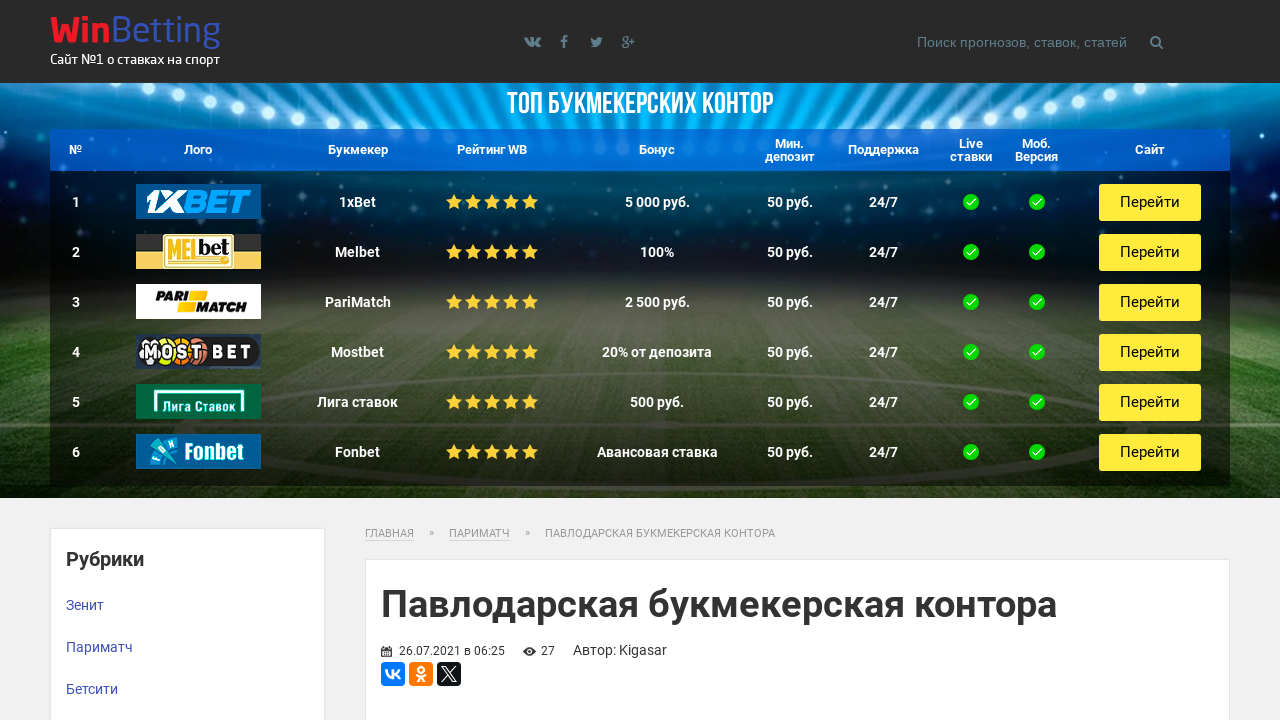

--- FILE ---
content_type: text/html; charset=UTF-8
request_url: https://volgamc.ru/parimatch/pavlodarskaya-bukmekerskaya-kontora.html
body_size: 6685
content:
<!DOCTYPE html>
<html lang="ru">
<head>
	<meta http-equiv="Content-Type" content="text/html; charset=UTF-8"/>
	<link href="https://volgamc.ru/css/template.css" type="text/css" data-template-style="true" rel="stylesheet" />
	<title>Павлодарская букмекерская контора</title>
    <meta name="description" content="Букмекерские конторы" />
	<!--[if lt IE 9]>	
	<script type="text/javascript" src="https://cdnjs.cloudflare.com/ajax/libs/html5shiv/3.7.3/html5shiv.js"></script>
	<![endif]-->	
	<meta name="viewport" content="width=device-width, initial-scale=1.0">
	<script src="https://volgamc.ru/js/modernizr.custom.js" async></script>
	<link href="https://volgamc.ru/img/favicon.ico" type="image/x-icon" rel="shortcut icon" />
    <link rel="alternate" type="application/rss+xml" title="Новый доступ к Букмекерским компаниям" href="https://volgamc.ru/rss.php" />
	<link rel="canonical" href="https://volgamc.ru/parimatch/pavlodarskaya-bukmekerskaya-kontora.html" />
	</head>
	<body>
	<!-- Rating@Mail.ru counter -->
<script type="text/javascript">
var _tmr = window._tmr || (window._tmr = []);
_tmr.push({id: "3061766", type: "pageView", start: (new Date()).getTime()});
(function (d, w, id) {
  if (d.getElementById(id)) return;
  var ts = d.createElement("script"); ts.type = "text/javascript"; ts.async = true; ts.id = id;
  ts.src = (d.location.protocol == "https:" ? "https:" : "http:") + "//top-fwz1.mail.ru/js/code.js";
  var f = function () {var s = d.getElementsByTagName("script")[0]; s.parentNode.insertBefore(ts, s);};
  if (w.opera == "[object Opera]") { d.addEventListener("DOMContentLoaded", f, false); } else { f(); }
})(document, window, "topmailru-code");
</script><noscript><div>
<img src="//top-fwz1.mail.ru/counter?id=3061766;js=na" style="border:0;position:absolute;left:-9999px;" alt="" />
</div></noscript>
<!-- //Rating@Mail.ru counter -->
	<div class="container">
	<div class="mp-pusher" id="mp-pusher">
	<div class="scroller">	
	<div class="scroller-inner">
<form method="get" onsubmit="return false" class="search-mobile">
	<form method="get" onsubmit="return false" class="search">
	<input type="text" value="" onkeydown="if (event.keyCode == 13) document.getElementById('btnSearch').click()" placeholder="Поиск прогнозов, ставок, статей" />
		<button class="submit" value="" id="btnSearch"  onclick="#"><i class="demo-icon icon-search"></i></button>
</form>
</form>
<header>
	<div class="wrap">
		<div class="top">
			<div class="left">
				<span class="hamburger menu-trigger" id="trigger"><i class="demo-icon icon-menu"></i></span>
				<a href="/" class="logo"><img src="/img/logo.png" alt="Новый доступ к Букмекерским компаниям"></a>
			</div>
			<span class="search-mobile-btn"><i class="demo-icon icon-search"></i></span>
			<div class="social"><a href="#"><i class="demo-icon icon-vk"></i></a>
			<a href="#"><i class="demo-icon icon-facebook"></i></a>
			<a href="#"><i class="demo-icon icon-twitter"></i></a>
			<a href="#"><i class="demo-icon icon-gplus"></i></a>
			</div>
<form method="get" onsubmit="return false" class="search">
	<form method="get" onsubmit="return false" class="search">
	<input type="text" value="" onkeydown="if (event.keyCode == 13) document.getElementById('btnSearch').click()" placeholder="Поиск прогнозов, ставок, статей" />
		<button class="submit" value="" id="btnSearch"  onclick="#"><i class="demo-icon icon-search"></i></button>
</form>
</form>
		</div>
	</div>
</header>

				<div class="top-rating">
				<div class="wrap">
				<div class="title">ТОП Букмекерских контор</div>
<table><tbody>
	<tr>
		<th class="number">№</th>
		<th class="logo">Лого</th>
		<th class="bukmeker">Букмекер</th>
		<th class="rating">Рейтинг WB</th>
		<th class="bonus">Бонус</th>
		<th class="mindep">Мин.<br>депозит</th>
		<th class="support">Поддержка</th>
		<th class="live">Live<br>ставки</th>
		<th class="mobile">Моб.<br>Версия</th>
		<th class="site">Сайт</th>
	</tr>
	<tr>
		<td class="number">1</td>
		<td class="logo"><div class="promo1xbet"></div></td>
		<td class="bukmeker">1xBet</td>
		<td class="rating">
			<div class="stars">
			<span></span>
			<span></span>
			<span></span>
			<span></span>
			<span></span>
			</div>
		</td>
		<td class="bonus">5 000 руб.</td>
		<td class="mindep">50 руб.</td>
		<td class="support">24/7</td>
		<td class="live"><span>&nbsp;</span></td>
		<td class="mobile"><span>&nbsp;</span></td>
		<td class="site"><!--noindex--><a href="#" id="/go.php?site=1" onclick="window.open('/go.php?site=1') ; return false" rel="nofollow" class="button yellow">Перейти</a><!--/noindex--></td>
	</tr>
	<tr>
		<td class="number">2</td>
		<td class="logo"><div class="promobetcity"></div></td>
		<td class="bukmeker">Melbet</td>
		<td class="rating">
			<div class="stars">
			<span></span>
			<span></span>
			<span></span>
			<span></span>
			<span></span>
			</div>
		</td>
		<td class="bonus">100%</td>
		<td class="mindep">50 руб.</td>
		<td class="support">24/7</td>
		<td class="live"><span>&nbsp;</span></td>
		<td class="mobile"><span>&nbsp;</span></td>
		<td class="site"><!--noindex--><a href="/go.php?site=3" rel="nofollow" class="button yellow">Перейти</a><!--/noindex--></td>
	</tr>
		<tr>
		<td class="number">3</td>
		<td class="logo"><div class="promopmru"></div>
		</td><td class="bukmeker">PariMatch</td>
		<td class="rating">
			<div class="stars">
			<span></span>
			<span></span>
			<span></span>
			<span></span>
			<span></span>
			</div>
		</td>
		<td class="bonus">2 500 руб.</td>
		<td class="mindep">50 руб.</td>
		<td class="support">24/7</td>
		<td class="live"><span>&nbsp;</span></td>
		<td class="mobile"><span>&nbsp;</span></td>
		<td class="site"><!--noindex--><a href="/go.php?site=2" rel="nofollow" class="button yellow">Перейти</a><!--/noindex--></td>
	</tr>
	<tr>
		<td class="number">4</td>
		<td class="logo"><div class="promowlru"></div></td>
		<td class="bukmeker">Mostbet</td>
		<td class="rating">
			<div class="stars">
			<span></span>
			<span></span>
			<span></span>
			<span></span>
			<span></span>
			</div>
		</td>
		<td class="bonus">20% от депозита</td>
		<td class="mindep">50 руб.</td>
		<td class="support">24/7</td>
		<td class="live"><span>&nbsp;</span></td>
		<td class="mobile"><span>&nbsp;</span></td>
		<td class="site"><!--noindex--><a href="/go.php?site=4" rel="nofollow" class="button yellow">Перейти</a><!--/noindex--></td>
	</tr>
	<tr>
		<td class="number">5</td>
		<td class="logo"><div class="promolligastavok"></div></td>
		<td class="bukmeker">Лига ставок</td>
		<td class="rating">
			<div class="stars">
			<span></span>
			<span></span>
			<span></span>
			<span></span>
			<span></span>
			</div>
			</td>
		<td class="bonus">500 руб.</td>
		<td class="mindep">50 руб.</td>
		<td class="support">24/7</td>
		<td class="live"><span>&nbsp;</span></td>
		<td class="mobile"><span>&nbsp;</span></td>
		<td class="site"><!--noindex--><a href="/go.php?site=6" rel="nofollow" class="button yellow">Перейти</a><!--/noindex--></td>
	</tr>
	<tr>
		<td class="number">6</td>
		<td class="logo"><div class="promofonbet"></div></td>
		<td class="bukmeker">Fonbet</td>
		<td class="rating">
			<div class="stars">
			<span></span>
			<span></span>
			<span></span>
			<span></span>
			<span></span>
			</div>
		</td>
		<td class="bonus">Авансовая ставка</td>
		<td class="mindep">50 руб.</td>
		<td class="support">24/7</td>
		<td class="live"><span>&nbsp;</span></td>
		<td class="mobile"><span>&nbsp;</span></td>
		<td class="site"><!--noindex--><a href="/go.php?site=7" rel="nofollow" class="button yellow">Перейти</a><!--/noindex--></td>
	</tr>
</tbody></table>
</div></div>
<div class="wrap middle margin">
<aside><nav class="aside"><section>
	<span class="leftmenu-title">Рубрики</span>
	<ul>
<li><a href="https://volgamc.ru/zenit/">Зенит</a></li>
<li><a href="https://volgamc.ru/parimatch/">Париматч</a></li>
<li><a href="https://volgamc.ru/betsiti/">Бетсити</a></li>
<li><a href="https://volgamc.ru/1xbet/">1xbet</a></li>
<li><a href="https://volgamc.ru/melbet/">Мелбет</a></li>
<li><a href="https://volgamc.ru/baltbet/">Балтбет</a></li>
<li><a href="https://volgamc.ru/stavki/">Ставки</a></li>
<li><a href="https://volgamc.ru/betcity/">Betcity</a></li>
<li><a href="https://volgamc.ru/liga-stavok/">Лига ставок</a></li>
<li><a href="https://volgamc.ru/olimp/">Олимп</a></li>
<li><a href="https://volgamc.ru/marafon/">Марафон</a></li>
<li><a href="https://volgamc.ru/fonbet/">Фонбет</a></li>
</ul>

	</section></nav>
<nav class="aside"><section>
	<span class="leftmenu-title">Популярное на сайте</span>
	<ul>
	<li><a href="https://volgamc.ru/zenit/bukmekerskaya-zenit-v-tolyatti.html">Букмекерская зенит в тольятти</a></li>
	<li><a href="https://volgamc.ru/zenit/leon-v-horoshem-kachestve-hd.html">Леон в хорошем качестве hd</a></li>
	<li><a href="https://volgamc.ru/stavki/realnie-stavki-na-segodnya-na-futbol.html">Реальные ставки на сегодня на футбол</a></li>
	<li><a href="https://volgamc.ru/stavki/pro-stavki-na-tennis.html">Про ставки на теннис</a></li>
	<li><a href="https://volgamc.ru/marafon/mobile-marathon-zerkalo.html">Mobile marathon зеркало</a></li>
	<li><a href="https://volgamc.ru/baltbet/vinlayn-vakansii-moskva.html">Винлайн вакансии москва</a></li>
	<li><a href="https://volgamc.ru/zenit/oskar-bukmekerskaya-kontora.html">Оскар букмекерская контора</a></li>
	<li><a href="https://volgamc.ru/marafon/bukmeker-marafon-telefon.html">Букмекер марафон телефон</a></li>
	<li><a href="https://volgamc.ru/marafon/prilozheniya-dlya-stavok-marafon.html">Приложения для ставок марафон</a></li>
	<li><a href="https://volgamc.ru/marafon/akkaunti-1-xbet-s-dengami.html">Аккаунты 1 xbet с деньгами</a></li>
	</ul>
</section></nav></aside>



<div class="content">
<div class="breadcrumb"><ul>
	<li id="bx_breadcrumb_0" itemscope="" itemtype="http://data-vocabulary.org/Breadcrumb" itemref="bx_breadcrumb_1">
	<a href="/" title="Главная" itemprop="url">
<span itemprop="title">Главная</span></a></li>
		<li><span class="arrow">»</span></li>
		<li id="bx_breadcrumb_1" itemscope="" itemtype="http://data-vocabulary.org/Breadcrumb" itemprop="child" itemref="bx_breadcrumb_2">	
		<a href="https://volgamc.ru/parimatch/" title="Париматч" itemprop="url"><span itemprop="title">Париматч</span></a></li>
		<li><span class="arrow">»</span></li>
		<li id="bx_breadcrumb_2" itemscope="" itemtype="http://data-vocabulary.org/Breadcrumb" itemprop="child">
		<span itemprop="title">Павлодарская букмекерская контора</span></li>
		</ul></div>
		<div class="detail"><article>
		<h1>Павлодарская букмекерская контора</h1>
		<div class="article-info"><div class="counters">
		<span class="date">26.07.2021 в 06:25</span>	<span class="view">27</span>
            Автор: Kigasar </div>			
		<div class="share">
			<script src="//yastatic.net/es5-shims/0.0.2/es5-shims.min.js"></script>
            <script src="//yastatic.net/share2/share.js"></script>
            <div class="ya-share2" data-services="vkontakte,facebook,odnoklassniki,gplus,twitter"></div>
		</div></div>
		
		<div class="img-box">
		<iframe width="640" height="360" src="https://www.youtube.com/embed/qsQwSt0uRME" frameborder="0" allowfullscreen></iframe>
		</div>
		
		<div class="game-preview clearfix">
                            <ul><li><a href="#p1">Легальные букмекерские конторы России:</a></li>
                            <li><a href="#p2">Что такое легальная букмекерская контора?</a></li>
                            <li><a href="#p3">Как выбрать букмекера?</a></li></ul></div>
		<p>Компания предлагает игрокам широчайший выбор ставок на самые разные спортивные события всего мира. Изучение характеристик игровой активности у клиентов букмекерских контор г. Одни правила вводятся для соблюдения законов РФ, другие прописываются букмекером для защиты от мошенников или судебных исков. Также возможна блокировка счёта.</p>
                            <a name="p1"></a><h2>Легальные букмекерские конторы России:</h2>
						    <p>Олимп сеть букмекерских контор Нурсултана Назарбаева. Сайт носит исключительно информационный характер и никакая информация, опубликованная на нём, ни при каких условиях не является публичной офертой, определяемой положениями пункта 2 статьи Гражданского кодекса Российской Федерации. Букмекерская контора «Марафон», самый популярный российский букмекер. Для участия в Акции всем потенциальным участникам необходимо пройти процедуру регистрации и идентификации у Организатора в соответствии с условиями и порядком, размещенным на сайте www, павлодарская букмекерская контора олимп.</p>
                           <p>1. Можно сделать ставку на большинство интересных спортивных событий.</p>
                           <p>2. На данный момент, на сайте компании приостановлена регистрация игроков из России.</p>
                           
                           <p>С 22 января года. Этот рейтинг букмекеров, больше подойдет для игроков вне зоны РФ. Казино Unibet отличаются высоким качеством работы. Самым лучшим и главным бонусом в букмекерской конторы William Hill, является ее честность и надежность. Куда обращаться в случае спора или конфликта с букмекером?</p>
            <div class="img-box" style="max-width: 600px;">
		<img src="https://volgamc.ru/images/4a9790644c03268ea2b21c467ab0ab7b.jpg"></div>
                           <p>На самом сайте можно найти подробнейшую статистику по большинству видов спорта за несколько лет. Букмекерская контора William Hill, не просто контора с самым высоким рейтингом. На рынке с года. WinLine может похвастать наличием качественного сайта, с удобным и простым в использовании интерфейсом.</p>
                           <p>Служба поддержки стандартна: по телефону, через лайф-чат и по e-mail. На нем удобный интерфейс и мобильное приложение с достаточно широким перечнем событий. Ставки на спорт онлайн рейтинги букмекерских контор. Что касается платежных систем — выбор широк, однако основной валютой является евро. Что касается коэффициентов, то в William Hill они выше, чем у большинства российских коллег, и немного ниже некоторых европейских конкурентов.</p>
                            <p>Олимп - Pavlodartoday. Представляем вам, топ 10 букмекерских контор онлайн в мировом интернете:.</p>
                            <a name="p2"></a><h2>Что такое легальная букмекерская контора?</h2>
                            <p>С ним удобно делать ставки в любой момент времени и из любого места. БК Sportingbet предлагает своим клиентам заключать пари на самые разные виды спорта. Служба поддержки работает круглосуточно и доступна на нескольких языках. Служба поддержки работает 24 часа 7 дней в неделю.</p>
                            <p>Если матч завершиться результатом , ничьей или Атлетико Мадрид победить Реал, тогда ставка не сыграет, тотализатор тираж. Что касается ввода-вывода средств, то у Bwin существуют некоторые ограничения.</p>
                            
            <div class="img-box" style="max-width: 600px;">
		<img src="https://volgamc.ru/images/855074.jpg"></div>
                            <p>Спортивным болельщикам предоставлена возможность делать ставки на самые разные экзотические виды спорта.</p>
                            <a name="p3"></a><h2>Как выбрать букмекера?</h2>
                            <p>Сайт носит исключительно информационный характер и никакая информация, опубликованная на нём, ни при каких условиях не является публичной офертой, определяемой положениями пункта 2 статьи Гражданского кодекса Российской Федерации. Хотя эксперты склоняются к мнению, что такая крупная контора, могла бы иметь ресурс посолиднее. Если ставка не сыграла, деньги остаются у букмекера. Узнать о нюансах процедуры регистрации в заинтересовавшей вас конторе можно из ее описания на нашем сайте. Стоит на одной ступеньке с большинством крупных букмекерских контор в мире.</p>
                            <p>Как правило, такие компании принимают ставки по иностранным лицензиям, полученным в офшорных зонах. Если предугадать исход события не удалось, ставка проигрывает, и деньги достаются букмекерской конторе. Результаты тиража  Репутация компании имеет высокий рейтинг, поэтому она стоит в одном ряду со многими известными мировыми букмекерами.</p>
                            <p>Бонус букмекерская Betway предоставляет только новым игрокам, из ограниченного перечня стран. Хотя опыт работы у неё, гораздо больше. Также Bwin является официальным спонсором и партнером престижных мотогонок MotoGP. О компании - Букмекерская контора Олимп - Olimp.</p>
		
		<div class="clearfix"></div>
		<div class="share">
			<script src="//yastatic.net/es5-shims/0.0.2/es5-shims.min.js"></script>
            <script src="//yastatic.net/share2/share.js"></script>
            <div class="ya-share2" data-services="vkontakte,facebook,odnoklassniki,gplus,twitter"></div>
		</div>
</article>		
</div>
	</div>
	
	
</div>
<footer>
	<div class="wrap">
		<div class="left">
			<span class="logo"></span>
			<p>© 2021 volgamc.ru</p>
		</div>
		<div class="right">
			<ul class="menu">
			<li><a href="https://volgamc.ru/rss.php">RSS</a></li>
			<li><a href="https://volgamc.ru/sitemap.xml">Карта сайта</a></li></ul>
			<div class="counters">
				<!--LiveInternet counter--><a href="https://www.liveinternet.ru/click;marafon13"
target="_blank"><img id="licnt6347" width="31" height="31" style="border:0" 
title="LiveInternet"
src="[data-uri]"
alt=""/></a><script>(function(d,s){d.getElementById("licnt6347").src=
"https://counter.yadro.ru/hit;marafon13?t38.6;r"+escape(d.referrer)+
((typeof(s)=="undefined")?"":";s"+s.width+"*"+s.height+"*"+
(s.colorDepth?s.colorDepth:s.pixelDepth))+";u"+escape(d.URL)+
";h"+escape(d.title.substring(0,150))+";"+Math.random()})
(document,screen)</script><!--/LiveInternet-->
				</div>
		</div>
	</div>
</footer></div></div>
</div></div>	
	<script src="https://ajax.googleapis.com/ajax/libs/jquery/3.2.1/jquery.min.js"></script>		
	<script src="https://use.fontawesome.com/9fc176f79f.js"></script>
	<script defer src="https://static.cloudflareinsights.com/beacon.min.js/vcd15cbe7772f49c399c6a5babf22c1241717689176015" integrity="sha512-ZpsOmlRQV6y907TI0dKBHq9Md29nnaEIPlkf84rnaERnq6zvWvPUqr2ft8M1aS28oN72PdrCzSjY4U6VaAw1EQ==" data-cf-beacon='{"version":"2024.11.0","token":"55e7ca91d18f4360875f766bf7949223","r":1,"server_timing":{"name":{"cfCacheStatus":true,"cfEdge":true,"cfExtPri":true,"cfL4":true,"cfOrigin":true,"cfSpeedBrain":true},"location_startswith":null}}' crossorigin="anonymous"></script>
</body>
	</html>